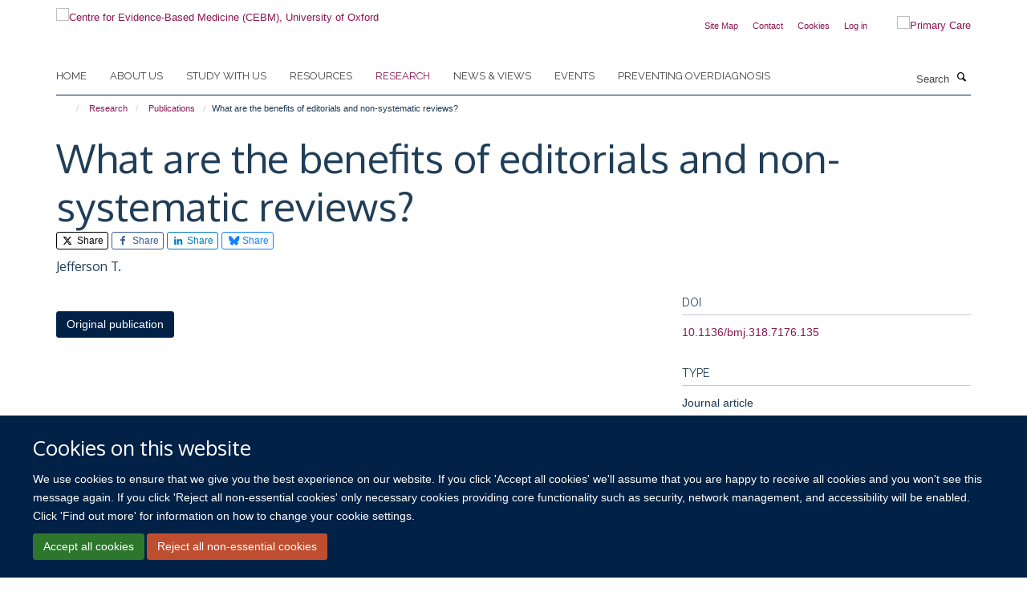

--- FILE ---
content_type: text/html;charset=utf-8
request_url: https://www.cebm.ox.ac.uk/research/publications/1262041
body_size: 17570
content:
<!doctype html>
<html xmlns="http://www.w3.org/1999/xhtml" lang="en" xml:lang="en">

    <head><base href="https://www.cebm.ox.ac.uk/research/publications/1262041/" />
        <meta charset="utf-8" />
        <meta name="viewport" content="width=device-width, initial-scale=1.0" />
        <meta name="apple-mobile-web-app-capable" content="yes" />
        <meta name="apple-mobile-web-app-title" content="Haiku" />
        
        <meta http-equiv="Content-Type" content="text/html; charset=utf-8" /><meta name="citation_title" content="What are the benefits of editorials and non-systematic reviews?" /><meta name="citation_author" content="Jefferson T." /><meta name="citation_publication_date" content="1999/01/09" /><meta name="citation_journal_title" content="BMJ" /><meta name="citation_volume" content="318" /><meta name="citation_firstpage" content="135" /><meta content="2022-06-06T03:17:01+00:00" name="DC.date.modified" /><meta content="text/plain" name="DC.format" /><meta content="Publication" name="DC.type" /><meta content="2022-06-06T03:17:01+00:00" name="DC.date.created" /><meta name="og:title" content="What are the benefits of editorials and non-systematic reviews?" /><meta name="og:url" content="https://www.cebm.ox.ac.uk/research/publications/1262041" /><meta name="twitter:card" content="summary" /><meta name="twitter:site" content="@cebmoxford" /><meta name="twitter:title" content="What are the benefits of editorials and non-systematic reviews?" /><meta name="generator" content="Plone - http://plone.org" /><meta itemprop="url" content="https://www.cebm.ox.ac.uk/research/publications/1262041" /><title>What are the benefits of editorials and non-systematic reviews? — Centre for Evidence-Based Medicine (CEBM), University of Oxford</title>
        
        
        
        
        
    <link rel="stylesheet" type="text/css" media="screen" href="https://www.cebm.ox.ac.uk/portal_css/Turnkey%20Theme/resourcecollective.cookielawcookielaw-cachekey-ab646b0ca197a548bd9cc15f46e090a8.css" /><link rel="stylesheet" type="text/css" href="https://www.cebm.ox.ac.uk/portal_css/Turnkey%20Theme/themebootstrapcssselect2-cachekey-801329a0e586605a5889845696957860.css" /><link rel="stylesheet" type="text/css" href="https://www.cebm.ox.ac.uk/portal_css/Turnkey%20Theme/themebootstrapcssmagnific.popup-cachekey-27e2fd671b27deab9fcac0f40e42400c.css" /><link rel="stylesheet" type="text/css" media="screen" href="https://www.cebm.ox.ac.uk/portal_css/Turnkey%20Theme/resourcecollective.covercsscover-cachekey-678d7b38953f4e9683c548fa316b94d3.css" /><link rel="stylesheet" type="text/css" media="screen" href="https://www.cebm.ox.ac.uk/portal_css/Turnkey%20Theme/resourcehaiku.coveroverlays-cachekey-e940e3c5597c769f2b1cd5c9ae845b08.css" /><link rel="stylesheet" type="text/css" href="https://www.cebm.ox.ac.uk/portal_css/Turnkey%20Theme/resourcehaiku.coverhaiku.chooser-cachekey-e3af221086f0fb5ea6a557e8f8a8013f.css" /><link rel="stylesheet" type="text/css" href="https://www.cebm.ox.ac.uk/portal_css/Turnkey%20Theme/resourcehaiku.widgets.imagehaiku.image.widget-cachekey-330dfa38aa5ebdd3a53604f35653f138.css" /><link rel="stylesheet" type="text/css" media="screen" href="https://www.cebm.ox.ac.uk/++resource++haiku.core.vendor/prism.min.css" /><link rel="canonical" href="https://www.cebm.ox.ac.uk/research/publications/1262041" /><link rel="search" href="https://www.cebm.ox.ac.uk/@@search" title="Search this site" /><link rel="shortcut icon" type="image/x-icon" href="https://www.cebm.ox.ac.uk/favicon.ico?v=924c83ce-fca3-11f0-be5a-c7bc867cde1e" /><link rel="apple-touch-icon" href="https://www.cebm.ox.ac.uk/apple-touch-icon.png?v=924c83cf-fca3-11f0-be5a-c7bc867cde1e" /><script type="text/javascript" src="https://www.cebm.ox.ac.uk/portal_javascripts/Turnkey%20Theme/resourcecollective.cookielawcookielaw_disabler-cachekey-b572073258fff1c1c99d85d5b9f75d23.js"></script><script type="text/javascript" src="https://www.cebm.ox.ac.uk/portal_javascripts/Turnkey%20Theme/themebootstrapjsvendorrespond-cachekey-196460eea8d3aaaeeedc3f35469f3509.js"></script><script type="text/javascript" src="https://www.cebm.ox.ac.uk/portal_javascripts/Turnkey%20Theme/resourceplone.app.jquery-cachekey-fd2c8ac5947828af11ef08ac409dd151.js"></script><script type="text/javascript" src="https://www.cebm.ox.ac.uk/portal_javascripts/Turnkey%20Theme/++theme++bootstrap/js/vendor/bootstrap.js"></script><script type="text/javascript" src="https://www.cebm.ox.ac.uk/portal_javascripts/Turnkey%20Theme/themebootstrapjspluginsvendorjquery.trunk8-cachekey-da9244ef758e921b9453a067ca0616af.js"></script><script type="text/javascript" src="https://www.cebm.ox.ac.uk/portal_javascripts/Turnkey%20Theme/plone_javascript_variables-cachekey-d857ce4dd6b6ef28972b0699d89cbbed.js"></script><script type="text/javascript" src="https://www.cebm.ox.ac.uk/portal_javascripts/Turnkey%20Theme/resourceplone.app.jquerytools-cachekey-e14a59941164b5c7975a2c1b2e2ceaaf.js"></script><script type="text/javascript" src="https://www.cebm.ox.ac.uk/portal_javascripts/Turnkey%20Theme/mark_special_links-cachekey-b951381c394042bfe1573498476c9e09.js"></script><script type="text/javascript" src="https://www.cebm.ox.ac.uk/portal_javascripts/Turnkey%20Theme/resourceplone.app.discussion.javascriptscomments-cachekey-e3759a3b289c1e3693d6c6de2f25342b.js"></script><script type="text/javascript" src="https://www.cebm.ox.ac.uk/portal_javascripts/Turnkey%20Theme/themebootstrapjspluginsvendorselect2-cachekey-44d598b6b4c3928c3b6ff96c0ec5daf4.js"></script><script type="text/javascript" src="https://www.cebm.ox.ac.uk/portal_javascripts/Turnkey%20Theme/++theme++bootstrap/js/plugins/vendor/jquery.html5-placeholder-shim.js"></script><script type="text/javascript" src="https://www.cebm.ox.ac.uk/portal_javascripts/Turnkey%20Theme/++theme++bootstrap/js/vendor/hammer.js"></script><script type="text/javascript" src="https://www.cebm.ox.ac.uk/portal_javascripts/Turnkey%20Theme/themebootstrapjspluginshaikujquery.navigation-portlets-cachekey-1f7ceda260fa85a7bbd338745928c324.js"></script><script type="text/javascript" src="https://www.cebm.ox.ac.uk/portal_javascripts/Turnkey%20Theme/themebootstrapjspluginsvendormasonry-cachekey-47f8b7b6680c0dd1210f479c33c93690.js"></script><script type="text/javascript" src="https://www.cebm.ox.ac.uk/portal_javascripts/Turnkey%20Theme/themebootstrapjspluginsvendorimagesloaded-cachekey-ddea62d587a3694b5e85644017485e0b.js"></script><script type="text/javascript" src="https://www.cebm.ox.ac.uk/portal_javascripts/Turnkey%20Theme/++theme++bootstrap/js/plugins/vendor/jquery.lazysizes.js"></script><script type="text/javascript" src="https://www.cebm.ox.ac.uk/portal_javascripts/Turnkey%20Theme/++theme++bootstrap/js/plugins/vendor/jquery.magnific.popup.js"></script><script type="text/javascript" src="https://www.cebm.ox.ac.uk/portal_javascripts/Turnkey%20Theme/themebootstrapjspluginsvendorjquery.toc-cachekey-5647046d31ee05116ba3d0b91c49e455.js"></script><script type="text/javascript" src="https://www.cebm.ox.ac.uk/portal_javascripts/Turnkey%20Theme/++theme++bootstrap/js/turnkey-various.js"></script><script type="text/javascript" src="https://www.cebm.ox.ac.uk/portal_javascripts/Turnkey%20Theme/resourcecollective.coverjsmain-cachekey-51e630ccc9f20e477bb67e75110390f7.js"></script><script type="text/javascript" src="https://www.cebm.ox.ac.uk/portal_javascripts/Turnkey%20Theme/resourcehaiku.mmenu.jsjquery.mmenu.all.min-cachekey-70472ad470af6f6d602f22d031382c11.js"></script><script type="text/javascript" src="https://www.cebm.ox.ac.uk/portal_javascripts/Turnkey%20Theme/resourcecollective.cookielawcookielaw_banner-cachekey-4ab9aa96bbefb0c5459184f4723af353.js"></script><script type="text/javascript">
        jQuery(function($){
            if (typeof($.datepicker) != "undefined"){
              $.datepicker.setDefaults(
                jQuery.extend($.datepicker.regional[''],
                {dateFormat: 'mm/dd/yy'}));
            }
        });
        </script><script>(function(w,d,s,l,i){w[l]=w[l]||[];w[l].push({'gtm.start':
new Date().getTime(),event:'gtm.js'});var f=d.getElementsByTagName(s)[0],
j=d.createElement(s),dl=l!='dataLayer'?'&l='+l:'';j.async=true;j.src=
'https://www.googletagmanager.com/gtm.js?id='+i+dl;f.parentNode.insertBefore(j,f);
})(window,document,'script','dataLayer','GTM-WSKCXPW');</script><script async="" src="https://www.googletagmanager.com/gtag/js?id=G-BK33HB0D2G"></script><script>
window.dataLayer = window.dataLayer || [];
function gtag(){dataLayer.push(arguments);}
gtag('js', new Date());
gtag('config', 'G-BK33HB0D2G');
</script><script type="text/javascript">
    $(function() {
        $('a[href^="mailto"]').click(function(){
            var email = $(this).attr('href').replace('mailto:', '');
            if (window.ga) {
                ga('send', 'event', 'Email', 'Link', email); }
            if (window.gtag) {
                gtag('event', 'Link', {
                    'event_category': 'Email',
                    'event_label': email }); }
        });
    });
</script><script type="text/javascript">
    $(function() {
        var extensions = ["avi", "css", "doc", "docx", "dmg", "eps", "exe", "jpg", "js", "mov", "mp3", "msi", "pdf", "png", "ppt", "pptx", "rar", "svg", "txt", "vsd", "vxd", "wma", "wmv", "xls", "xlsx", "zip"];
        var extensionsPattern = new RegExp('\.(('+extensions.join(')|(')+'))$$', 'g');
        $('a[href]').filter(function (){
            var href = $(this).attr('href');
            return href.match(extensionsPattern) || href.match(/\/@@download/g);
        }).click(function () {
            var link = $(this).attr('href');
            if (window.ga) {
                ga('send', 'event', 'File', 'Download', link); }
            if (window.gtag) {
                gtag('event', 'Download', {
                    'event_category': 'File',
                    'event_label': link }); }
        });
    });
</script><script type="text/javascript">
    $(function() {
        $('a.link-external, a[rel=external]').click(function(){
            var link = $(this).attr('href');
            if (window.ga) {
                ga('send', 'event', 'External', 'Link', link); }
            if (window.gtag) {
                gtag('event', 'Link', {
                    'event_category': 'External',
                    'event_label': link }); }
        });
    });
</script><script type="text/javascript" src="https://d1bxh8uas1mnw7.cloudfront.net/assets/embed.js"></script>
    <link href="https://www.cebm.ox.ac.uk/++theme++sublime-yankees/screen.css" rel="stylesheet" />
  
    <link href="https://www.cebm.ox.ac.uk/++theme++sublime-yankees/style.css" rel="stylesheet" />
  <style type="text/css" class="extra-css" id="global-extra-css">/* Full width carousel HSD-4917 */
@media screen and (min-width: 992px) {
  .haiku-slideshow.slideshow-default-full-width .carousel-inner .item .image img {
    object-fit: cover;
    object-position: center;
	height: 100%;
  }
  .haiku-slideshow.slideshow-default-full-width .carousel-inner .item {
	width: 100% !important;
	/* MN: see below
	height: 500px; */ /* Setting height to 400px */
  }
  .haiku-slideshow.slideshow-default-full-width .carousel-inner .item .image {
	width: 100% !important;
	/* MN: see below
	height: 500px; */ /* Setting height to 400px */
  }
  .haiku-slideshow.slideshow-default-full-width .carousel-inner .item .image img {
	object-fit: cover;
	object-position: center;
	height: 100%;
  }
}

#site__secondary-logo .logo-secondary {
    max-height: 90px;
    max-width: 90%;
}
/* End HSD-4917 */</style></head>

    <body class="template-view portaltype-publication site-Plone section-research subsection-publications subsection-publications-1262041 userrole-anonymous no-toolbar mount-046" dir="ltr">
        <!-- Google Tag Manager (noscript) -->
<noscript><iframe src="https://www.googletagmanager.com/ns.html?id=GTM-WSKCXPW" height="0" width="0" style="display:none;visibility:hidden"></iframe></noscript>
<!-- End Google Tag Manager (noscript) -->
    <div id="cookienotification">

    <div class="container">
    
        <div class="row">
        
            <div class="col-md-12">
                <h2>
                    Cookies on this website
                </h2>
                
            </div>
        
            <div class="col-md-12">
                <p>
                    We use cookies to ensure that we give you the best experience on our website. If you click 'Accept all cookies' we'll assume that you are happy to receive all cookies and you won't see this message again. If you click 'Reject all non-essential cookies' only necessary cookies providing core functionality such as security, network management, and accessibility will be enabled. Click 'Find out more' for information on how to change your cookie settings.
                </p>
                
            </div>
    
            <div class="col-md-12">
                <a class="btn btn-success cookie-continue" href="https://www.cebm.ox.ac.uk/@@enable-cookies?&amp;came_from=https://www.cebm.ox.ac.uk/research/publications/1262041">Accept all cookies</a>
                <a class="btn btn-danger cookie-disable" href="https://www.cebm.ox.ac.uk/@@disable-cookies?came_from=https://www.cebm.ox.ac.uk/research/publications/1262041">Reject all non-essential cookies</a>
                
            </div> 
            
        </div>
    
    </div>
     
</div><div id="site-wrapper" class="container-fluid">

            <div class="modal fade" id="modal" tabindex="-1" role="dialog" aria-hidden="true"></div>

            

            

            <div id="site-header" class="container">

                <div id="site-status"></div>

                

                <header class="row">
                    <div class="col-xs-10 col-sm-6">
                        <a id="primary-logo" title="Centre for Evidence-Based Medicine (CEBM), University of Oxford" href="https://www.cebm.ox.ac.uk"><img src="https://www.cebm.ox.ac.uk/images/site-logos/cebm_web.png" alt="Centre for Evidence-Based Medicine (CEBM), University of Oxford" /></a>
                    </div>
                    <div class="col-sm-6 hidden-xs">
                        <div class="heading-spaced">
                            <div id="site__secondary-logo">
                                
        <a href="https://www.phc.ox.ac.uk" title="Primary Care" target="_blank" rel="noopener"><img src="https://www.cebm.ox.ac.uk/images/site-logos/nuffield_primary_care_oxfordrgb.png" alt="Primary Care" class="img-responsive logo-secondary" /></a>
    
                            </div>
                            <div id="site-actions">

        <ul class="list-unstyled list-inline text-right">
    
            
    
            
                
                    <li id="siteaction-sitemap">
                        <a href="https://www.cebm.ox.ac.uk/sitemap" title="" accesskey="3">Site Map</a>
                    </li>
                
            
            
                
                    <li id="siteaction-contact">
                        <a href="https://www.cebm.ox.ac.uk/contact-info" title="" accesskey="9">Contact</a>
                    </li>
                
            
            
                
                    <li id="siteaction-cookie-policy">
                        <a href="https://www.cebm.ox.ac.uk/cookies" title="" accesskey="">Cookies</a>
                    </li>
                
            
            
                
                    <li id="siteaction-login">
                        <a href="https://www.cebm.ox.ac.uk/Shibboleth.sso/Login?target=https://www.cebm.ox.ac.uk/shibboleth_loggedin?came_from=https://www.cebm.ox.ac.uk/research/publications/1262041" title="" accesskey="">Log in</a>
                    </li>
                
            
    
        </ul>
    </div>
                        </div>
                    </div>
                    <div class="col-xs-2 visible-xs">
                        <a href="#mmenu" role="button" class="btn btn-default" aria-label="Toggle menu">
                            <i class="glyphicon glyphicon-menu"></i>
                        </a>
                    </div>
                </header>

                <nav role="navigation">
                    <div class="row">
                        <div class="col-sm-10">
                            <div id="site-bar" class="collapse navbar-collapse">

	    <ul class="nav navbar-nav">

            

	            <li class="dropdown" id="portaltab-index_html">
	                <a href="https://www.cebm.ox.ac.uk" title="" data-toggle="">Home</a>
                    
	            </li>

            
            

	            <li class="dropdown" id="portaltab-about-us">
	                <a href="https://www.cebm.ox.ac.uk/about-us" title="" data-toggle="" data-hover="dropdown">About us</a>
                    <ul class="dropdown-menu" role="menu">
                        
                            <li>
                                <a href="https://www.cebm.ox.ac.uk/about-us/about-cebm" title="">About us</a>
                            </li>
                        
                        
                            <li>
                                <a href="https://www.cebm.ox.ac.uk/about-us/team" title="">Who we are</a>
                            </li>
                        
                        
                            <li>
                                <a href="https://www.cebm.ox.ac.uk/about-us/our-history" title="">Our history</a>
                            </li>
                        
                        
                            <li>
                                <a href="https://www.cebm.ox.ac.uk/about-us/benefactors-and-patrons" title="">Benefactors and patrons</a>
                            </li>
                        
                        
                            <li>
                                <a href="https://www.cebm.ox.ac.uk/about-us/david-sackett-fellowship-2022" title="">David Sackett Fellowship 2022</a>
                            </li>
                        
                        
                            <li>
                                <a href="https://www.cebm.ox.ac.uk/about-us/doug-altman-scholars-2019" title="">Doug Altman Scholarship</a>
                            </li>
                        
                        
                            <li>
                                <a href="https://www.cebm.ox.ac.uk/about-us/tebm-30th-anniversary-award" title="">TEBM 30th Anniversary Award</a>
                            </li>
                        
                        
                            <li>
                                <a href="https://www.cebm.ox.ac.uk/about-us/contact-us" title="">Contact us</a>
                            </li>
                        
                    </ul>
	            </li>

            
            

	            <li class="dropdown" id="portaltab-study-with-us">
	                <a href="https://www.cebm.ox.ac.uk/study-with-us" title="" data-toggle="" data-hover="dropdown">Study with us</a>
                    <ul class="dropdown-menu" role="menu">
                        
                            <li>
                                <a href="https://www.cebm.ox.ac.uk/study-with-us/tutor-expertise-research-and-supervision" title="">Tutor expertise: research and supervision</a>
                            </li>
                        
                        
                            <li>
                                <a href="https://www.cebm.ox.ac.uk/study-with-us/ebhc-study-routes-overview" title="">EBHC Study Routes Overview</a>
                            </li>
                        
                        
                            <li>
                                <a href="https://www.cebm.ox.ac.uk/study-with-us/the-msc-to-dphil-journey" title="">The Masters to DPhil journey</a>
                            </li>
                        
                        
                            <li>
                                <a href="https://www.cebm.ox.ac.uk/study-with-us/oxford-medical-school-1" title="">Oxford Medical School</a>
                            </li>
                        
                    </ul>
	            </li>

            
            

	            <li class="dropdown" id="portaltab-resources">
	                <a href="https://www.cebm.ox.ac.uk/resources" title="" data-toggle="" data-hover="dropdown">Resources</a>
                    <ul class="dropdown-menu" role="menu">
                        
                            <li>
                                <a href="https://www.cebm.ox.ac.uk/resources/resource" title="">Resources</a>
                            </li>
                        
                        
                            <li>
                                <a href="https://www.cebm.ox.ac.uk/resources/ebm-tools" title="">EBM tools</a>
                            </li>
                        
                        
                            <li>
                                <a href="https://www.cebm.net/oxford-covid-19-evidence-service/" title="">COVID-19 Evidence Service</a>
                            </li>
                        
                        
                            <li>
                                <a href="https://www.cebm.ox.ac.uk/resources/levels-of-evidence" title="">Levels of evidence</a>
                            </li>
                        
                        
                            <li>
                                <a href="https://www.cebm.ox.ac.uk/resources/data-extraction-tips-meta-analysis" title="">Data extraction tips for meta-analysis</a>
                            </li>
                        
                        
                            <li>
                                <a href="https://www.cebm.ox.ac.uk/resources/reports" title="">Reports</a>
                            </li>
                        
                        
                            <li>
                                <a href="https://www.cebm.ox.ac.uk/resources/top-tips" title="">Top tips</a>
                            </li>
                        
                    </ul>
	            </li>

            
            

	            <li class="dropdown active" id="portaltab-research">
	                <a href="https://www.cebm.ox.ac.uk/research" title="" data-toggle="" data-hover="dropdown">Research</a>
                    <ul class="dropdown-menu" role="menu">
                        
                            <li>
                                <a href="https://www.cebm.ox.ac.uk/research/copy_of_about-our-research2" title="">About our research</a>
                            </li>
                        
                        
                            <li>
                                <a href="https://www.cebm.ox.ac.uk/research/projects" title="">Projects</a>
                            </li>
                        
                        
                            <li>
                                <a href="https://www.cebm.ox.ac.uk/research/publications" title="">Publications</a>
                            </li>
                        
                        
                            <li>
                                <a href="https://www.cebm.ox.ac.uk/research/evidence-based-health-care-podcasts" title="">Evidence-Based Health Care podcasts</a>
                            </li>
                        
                        
                            <li>
                                <a href="https://www.cebm.ox.ac.uk/research/shared-research-from-our-ebhc-dphil-students" title="">Evidence Resonates: EBHC DPhil research</a>
                            </li>
                        
                    </ul>
	            </li>

            
            

	            <li class="dropdown" id="portaltab-news">
	                <a href="https://www.cebm.ox.ac.uk/news" title="" data-toggle="" data-hover="dropdown">News &amp; views</a>
                    <ul class="dropdown-menu" role="menu">
                        
                            <li>
                                <a href="https://www.cebm.ox.ac.uk/news/news-and-views" title="">News and views</a>
                            </li>
                        
                        
                            <li>
                                <a href="https://www.cebm.ox.ac.uk/news/cebm-in-the-news" title="">CEBM in the news</a>
                            </li>
                        
                        
                            <li>
                                <a href="https://www.cebm.ox.ac.uk/news/podcasts" title="">Podcasts</a>
                            </li>
                        
                    </ul>
	            </li>

            
            

	            <li class="dropdown" id="portaltab-upcoming-events">
	                <a href="https://www.cebm.ox.ac.uk/upcoming-events" title="" data-toggle="">Events</a>
                    
	            </li>

            
            

	            <li class="dropdown" id="portaltab-preventing-overdiagnosis">
	                <a href="https://www.cebm.ox.ac.uk/preventing-overdiagnosis" title="" data-toggle="">Preventing Overdiagnosis</a>
                    
	            </li>

            

            

	    </ul>

    </div>
                        </div>
                        <div class="col-sm-2">
                            <form action="https://www.cebm.ox.ac.uk/@@search" id="site-search" class="form-inline" role="form">
                                <div class="input-group">
                                    <label class="sr-only" for="SearchableText">Search</label>
                                    <input type="text" class="form-control" name="SearchableText" id="SearchableText" placeholder="Search" />
                                    <span class="input-group-btn">
                                        <button class="btn" type="submit" aria-label="Search"><i class="glyphicon-search"></i></button>
                                    </span>
                                </div>
                            </form>
                        </div>
                    </div>
                </nav>

                <div class="container">
                    <div class="row">
                        <div class="col-md-12">
                            <ol class="breadcrumb" id="site-breadcrumbs"><li><a title="Home" href="https://www.cebm.ox.ac.uk"><span class="glyphicon glyphicon-home"></span></a></li><li><a href="https://www.cebm.ox.ac.uk/research">Research</a></li><li><a href="https://www.cebm.ox.ac.uk/research/publications">Publications</a></li><li class="active">What are the benefits of editorials and non-systematic reviews?</li></ol>
                        </div>
                    </div>
                </div>

            </div>

            <div id="content" class="container ">

                            

                            

            

        <div itemscope="" itemtype="http://schema.org/Thing">

            <meta itemprop="url" content="https://www.cebm.ox.ac.uk/research/publications/1262041" />

            
                <div id="above-page-header">
    

</div>
            

            
                
                
                    
                        <div class="page-header">
                            <div class="row">
                                    
                                <div class="col-xs-12 col-sm-12">
                                    
                                    
                                        <h1>
                                            <span itemprop="name">What are the benefits of editorials and non-systematic reviews?</span>
                                            <small>
                                                
                                            </small>
                                        </h1>
                                    
                                    
                                    
                    <div id="below-page-title">

    <div class="social-sharing">

        
            <a href="http://twitter.com/intent/tweet?text=What%20are%20the%20benefits%20of%20editorials%20and%20non-systematic%20reviews%3F&amp;url=https%3A//www.cebm.ox.ac.uk/research/publications/1262041" title="X" class="btn btn-xs btn-twitter" target="_blank" rel="noopener">
                    <i class="glyphicon-twitter"></i>
                        Share
            </a>
        
        
            <a href="http://www.facebook.com/sharer/sharer.php?u=https%3A//www.cebm.ox.ac.uk/research/publications/1262041&amp;title=What%20are%20the%20benefits%20of%20editorials%20and%20non-systematic%20reviews%3F" title="Facebook" class="btn btn-xs btn-facebook" target="_blank" rel="noopener">
                    <i class="glyphicon-facebook"></i>
                        Share
            </a>
        
        
            <a href="http://www.linkedin.com/shareArticle?mini=true&amp;url=https%3A//www.cebm.ox.ac.uk/research/publications/1262041&amp;title=What%20are%20the%20benefits%20of%20editorials%20and%20non-systematic%20reviews%3F&amp;summary=&amp;source=" title="Linkedin" class="btn btn-xs btn-linkedin" target="_blank" rel="noopener">
                    <i class="glyphicon-linkedin"></i>
                        Share
            </a>
        
        
            <a href="https://bsky.app/intent/compose?text=What%20are%20the%20benefits%20of%20editorials%20and%20non-systematic%20reviews%3F%0Ahttps%3A//www.cebm.ox.ac.uk/research/publications/1262041" title="Bluesky" class="btn btn-xs btn-bluesky" target="_blank" rel="noopener">
                    <i class="glyphicon-bluesky"></i>
                        Share
            </a>
        

    </div>


</div>
                    <h5 style="margin:10px 0">Jefferson T.</h5>
                
                                    
                                </div>
                                    
                                
                                            
                            </div>
                        </div>
                    
                    
                    
                    
                 
            

            
                <div id="below-page-header"></div>
            

            
                <div id="above-page-content"></div>
            

            
                <div class="row">
        
                    <div id="site-content" class="col-sm-8">

                        

                            
                                
                            

                            
                                
                            

                            
                                
                                    
                                
                            
            
                            <div class="row">
                                <div id="site-content-body" class="col-sm-12">
            
                                    
                
                    
                        <div class="row">
                            <div class="col-sm-12">
                                <div class="altmetric-embed" data-badge-details="right" data-badge-type="donut" data-doi="10.1136/bmj.318.7176.135" data-hide-no-mentions="true" data-link-target="_blank"></div>
                            </div>
                            <script type="text/javascript">
                                _altmetric_embed_init();
                            </script>
                        </div>
                    
                    
                    
                
                                    
                                </div>
            
                                
            
                            </div>
            
                            
                    <p>
                        
                        <a role="button" title="Original publication" class="btn btn-default" target="_blank" rel="noopener" href="http://doi.org/10.1136/bmj.318.7176.135">Original publication</a>
                        
                    </p>

                    
                
                        
        
                    </div>
        
                    <div class="site-sidebar col-sm-4">
        
                        <div id="aside-page-content"></div>
              
                        

                    
                        <h5 class="publication-lead">DOI</h5>
                        <p>
                            <a href="http://doi.org/10.1136/bmj.318.7176.135" target="_blank" rel="noopener">10.1136/bmj.318.7176.135</a>
                        </p>
                    

                    
                        <h5 class="publication-lead">Type</h5>
                        <p>Journal article</p>
                    

                    
                        <h5 class="publication-lead">Journal</h5>
                        <p>BMJ</p>
                    

                    

                    

                    

                    
                        <h5 class="publication-lead">Publication Date</h5>
                        <p>09/01/1999</p>
                    

                    
                        <h5 class="publication-lead">Volume</h5>
                        <p>318</p>
                    

                    

                    

                    

                    

                
        
                    </div>
        
                </div>
            

            
                <div id="below-page-content"></div>
            
            
        </div>

    

        
                        </div>

            <footer id="site-footer" class="container" itemscope="" itemtype="http://schema.org/WPFooter">
        <hr />
        


    <div class="social-following item-actions brand-icons">
        
            
        
        <a href="https://twitter.com/cebmoxford" title="Follow us on X">
            <i class="glyphicon-twitter" aria-label="X"></i>
        </a>
    
    
        
        
            
        
        <a href="https://twitter.com/OxEBHC" title="Follow us on X">
            <i class="glyphicon-twitter" aria-label="X"></i>
        </a>
    
    
        
        
            
        
        <a href="https://www.linkedin.com/company/centre-for-evidence-based-medicine-university-of-oxford/" title="Follow us on Linkedin">
            <i class="glyphicon-linkedin" aria-label="Linkedin"></i>
        </a>
    
    
        
        
            
        
        <a href="https://www.youtube.com/channel/UCier2CaQeEuW1JOBn67ECjg" title="Follow us on Youtube">
            <i class="glyphicon-youtube" aria-label="Youtube"></i>
        </a>
    
    
        
        
            
        
        <a href="https://bsky.app/profile/cebmoxford.bsky.social" title="Follow us on Bluesky">
            <i class="glyphicon-bluesky" aria-label="Bluesky"></i>
        </a>
    
    
        
    </div>





    <div class="row" style="margin-bottom:20px">

        <div class="col-md-4">
            
                <a id="footer-logo" target="_blank" rel="noopener" href="https://www.phc.ox.ac.uk" title="Nuffield Department of Primary Care Health Sciences">
                    <img src="https://www.cebm.ox.ac.uk/images/site-logos/nuffield_primary_care_rgb.jpg" alt="" class="img-responsive logo-footer" />
                </a>
            
        </div>

        <div class="col-md-8">
            
                <div id="site-copyright">
                    ©
                    2026
                    University of Oxford. All blog posts and resources are published under a CC BY 4.0 license.
                </div>
            
            
                <ul id="footer-nav" class="list-inline">
                    
                        <li>
                            <a href="https://www.cebm.ox.ac.uk/news/views-disclaimer" target="_blank" rel="noopener">Views disclaimer</a>
                        </li>
                    
                    
                        <li>
                            <a href="https://www.cebm.ox.ac.uk/news/blog-moderation" target="_blank" rel="noopener">Blog moderation</a>
                        </li>
                    
                    
                        <li>
                            <a href="http://www.admin.ox.ac.uk/foi" target="_blank" rel="noopener">Freedom of Information</a>
                        </li>
                    
                    
                        <li>
                            <a href="https://www.cebm.ox.ac.uk/data-privacy" target="_blank" rel="noopener">Privacy Policy</a>
                        </li>
                    
                    
                        <li>
                            <a href="http://www.ox.ac.uk/copyright" target="_blank" rel="noopener">Copyright Statement</a>
                        </li>
                    
                    
                        <li>
                            <a href="https://www.cebm.ox.ac.uk/accessibility" target="_blank" rel="noopener">Accessibility Statement</a>
                        </li>
                    
                </ul>
            
        </div>
    </div>





    <div id="site-actions-footer" class="visible-xs-block" style="margin:20px 0">

        <ul class="list-unstyled list-inline text-center">

            
                
                    <li id="siteaction-sitemap">
                        <a href="https://www.cebm.ox.ac.uk/sitemap" title="Site Map" accesskey="3">Site Map</a>
                    </li>
                
            
            
                
                    <li id="siteaction-contact">
                        <a href="https://www.cebm.ox.ac.uk/contact-info" title="Contact" accesskey="9">Contact</a>
                    </li>
                
            
            
                
                    <li id="siteaction-cookie-policy">
                        <a href="https://www.cebm.ox.ac.uk/cookies" title="Cookies" accesskey="">Cookies</a>
                    </li>
                
            
            
                
                    <li id="siteaction-login">
                        <a href="https://www.cebm.ox.ac.uk/Shibboleth.sso/Login?target=https://www.cebm.ox.ac.uk/shibboleth_loggedin?came_from=https://www.cebm.ox.ac.uk/research/publications/1262041" title="Log in" accesskey="">Log in</a>
                    </li>
                
            

        </ul>
    </div>









    



    </footer>

        </div><div id="haiku-mmenu">

            <nav id="mmenu" data-counters="true" data-searchfield="true" data-title="Menu" data-search="true">
                <ul>
                    <li>


    <a href="https://www.cebm.ox.ac.uk/front-page" class="state-published" title="The Oxford Centre for Evidence-Based Medicine (CEBM) develops, teaches, promotes and disseminates better evidence for healthcare.">
        <span>Home</span>
    </a>

</li>
<li>


    <a href="https://www.cebm.ox.ac.uk/about-us" class="state-published" title="The University of Oxford's Centre for Evidence-Based Medicine develops, teaches, promotes and disseminates better evidence for healthcare.">
        <span>About us</span>
    </a>

<ul>
<li>


    <a href="https://www.cebm.ox.ac.uk/about-us/about-cebm" class="state-published" title="About the Centre for Evidence-Based Medicine.">
        <span>About us</span>
    </a>

</li>
<li>


    <a href="https://www.cebm.ox.ac.uk/about-us/our-history" class="state-published" title="">
        <span>Our history</span>
    </a>

</li>
<li>


    <a href="https://www.cebm.ox.ac.uk/about-us/team" class="state-published" title="">
        <span>Who we are</span>
    </a>

</li>
<li>


    <a href="https://www.cebm.ox.ac.uk/about-us/benefactors-and-patrons" class="state-published" title="The CEBM thanks its major benefactors for their generosity and support">
        <span>Benefactors and patrons</span>
    </a>

</li>
<li>


    <a href="https://www.cebm.ox.ac.uk/about-us/consulting-services" class="state-published" title="Closing the gap between best evidence and best practice in healthcare">
        <span>Consulting services</span>
    </a>

</li>
<li>


    <a href="https://www.cebm.ox.ac.uk/about-us/contact-us" class="state-published" title="">
        <span>Contact us</span>
    </a>

</li>
<li>


    <a href="https://www.cebm.ox.ac.uk/about-us/celebrating-30-years-of-teaching-evidence-based-medicine" class="state-published" title="">
        <span>Celebrating 30 years of Teaching Evidence-Based Medicine</span>
    </a>

</li>
<li>


    <a href="https://www.cebm.ox.ac.uk/about-us/david-sackett-fellowship-2022" class="state-published" title="">
        <span>David Sackett Fellowship 2022</span>
    </a>

</li>
<li>


    <a href="https://www.cebm.ox.ac.uk/about-us/doug-altman-scholars-2019" class="state-published" title="">
        <span>Doug Altman Scholarship</span>
    </a>

</li>
<li>


    <a href="https://www.cebm.ox.ac.uk/about-us/tebm-30th-anniversary-award" class="state-published" title="">
        <span>TEBM 30th Anniversary Award</span>
    </a>

</li>

</ul>
</li>
<li>


    <a href="https://www.cebm.ox.ac.uk/study-with-us" class="state-published" title="Postgraduate programmes in Evidence-Based Health Care, offering full-time and part-time courses and professional training.">
        <span>Study with us</span>
    </a>

<ul>
<li>


    <a href="https://www.cebm.ox.ac.uk/study-with-us/study-with-us" class="state-published" title="Evidence-Based Health Care courses at the Centre for Evidence-Based Medicine.">
        <span>Study with us 2025</span>
    </a>

</li>
<li>


    <a href="https://www.cebm.ox.ac.uk/study-with-us/ebhc-faqs" class="state-published" title="Frequently asked questions about the Evidence-Based Health Care Programme">
        <span>EBHC FAQs</span>
    </a>

<ul>
<li>


    <a href="https://www.cebm.ox.ac.uk/study-with-us/ebhc-faqs/what-is-the-price-difference-between-credit-and-non-credit-bearing-modules" class="state-published" title="">
        <span>What is the price difference between credit and non-credit bearing modules?</span>
    </a>

</li>
<li>


    <a href="https://www.cebm.ox.ac.uk/study-with-us/ebhc-faqs/are-msc-applicants-eligible-for-research-council-funding" class="state-published" title="">
        <span>Are MSc applicants eligible for Research Council Funding?</span>
    </a>

</li>
<li>


    <a href="https://www.cebm.ox.ac.uk/study-with-us/ebhc-faqs/whats-the-difference-between-the-annual-award-fee-the-module-course-fee-and-the-dissertation-fee" class="state-published" title="">
        <span>What's the difference between the Annual Award Fee, the Module/Course Fee, and the Dissertation Fee?</span>
    </a>

</li>
<li>


    <a href="https://www.cebm.ox.ac.uk/study-with-us/ebhc-faqs/is-accommodation-included-in-the-price-of-the-courses" class="state-published" title="">
        <span>Is accommodation included in the price of the courses?</span>
    </a>

</li>
<li>


    <a href="https://www.cebm.ox.ac.uk/study-with-us/ebhc-faqs/can-a-university-loan-be-used-to-fund-the-course-fees" class="state-published" title="">
        <span>Can a University Loan be used to fund the course fees?</span>
    </a>

</li>
<li>


    <a href="https://www.cebm.ox.ac.uk/study-with-us/ebhc-faqs/is-the-price-of-completing-one-of-the-fully-online-courses-the-same-as-the-oxford-week-blended-courses" class="state-published" title="">
        <span>Is the price of completing one of the fully online courses the same as the 'Oxford week' blended courses?</span>
    </a>

</li>
<li>


    <a href="https://www.cebm.ox.ac.uk/study-with-us/ebhc-faqs/are-award-course-and-dissertation-fees-the-same-every-year" class="state-published" title="">
        <span>Are Award, Course and Dissertation  fees the same every year?</span>
    </a>

</li>
<li>


    <a href="https://www.cebm.ox.ac.uk/study-with-us/ebhc-faqs/how-can-i-find-out-if-this-programme-is-a-good-fit-for-my-specific-research-and-career-development-interests" class="state-published" title="">
        <span>How can I find out if this programme is a good fit for my specific research and career development interests?</span>
    </a>

</li>
<li>


    <a href="https://www.cebm.ox.ac.uk/study-with-us/ebhc-faqs/what-kind-of-project-do-people-do-for-their-msc-dissertation" class="state-published" title="">
        <span>What kind of project do people do for their MSc Dissertation?</span>
    </a>

</li>
<li>


    <a href="https://www.cebm.ox.ac.uk/study-with-us/ebhc-faqs/can-a-short-courses-completed-for-credit-count-towards-a-masters-award-if-enrolled-at-a-later-date" class="state-published" title="">
        <span>Can a short courses completed 'For Credit', count towards a Masters award if enrolled at a later date?</span>
    </a>

</li>
<li>


    <a href="https://www.cebm.ox.ac.uk/study-with-us/ebhc-faqs/will-i-get-a-formal-oxford-university-certificate-for-completing-one-of-the-short-courses" class="state-published" title="">
        <span>Will I get  a formal Oxford University Certificate for completing one of the short courses?</span>
    </a>

</li>
<li>


    <a href="https://www.cebm.ox.ac.uk/study-with-us/ebhc-faqs/can-the-programme-be-completed-entirely-online-without-attending-oxford" class="state-published" title="">
        <span>Can the programme be completed entirely online without attending Oxford?</span>
    </a>

</li>
<li>


    <a href="https://www.cebm.ox.ac.uk/study-with-us/ebhc-faqs/will-i-have-an-oxford-email-address-for-the-duration-of-my-studies" class="state-published" title="">
        <span>Will I have an Oxford Email address for the duration of my studies?</span>
    </a>

</li>
<li>


    <a href="https://www.cebm.ox.ac.uk/study-with-us/ebhc-faqs/how-are-courses-modules-assessed" class="state-published" title="">
        <span>How are Courses/Modules assessed?</span>
    </a>

</li>
<li>


    <a href="https://www.cebm.ox.ac.uk/study-with-us/ebhc-faqs/how-many-contact-hours-are-there-in-the-face-to-face-oxford-weeks" class="state-published" title="">
        <span>How many contact hours are there in the face to face 'Oxford weeks'?</span>
    </a>

</li>
<li>


    <a href="https://www.cebm.ox.ac.uk/study-with-us/ebhc-faqs/what-kind-of-time-commitment-is-required-in-order-to-undertake-the-dissertation-element-of-the-msc-programme" class="state-published" title="">
        <span>What kind of time commitment is required  in order to undertake the dissertation element of the MSc programme?</span>
    </a>

</li>
<li>


    <a href="https://www.cebm.ox.ac.uk/study-with-us/ebhc-faqs/what-are-the-maximum-and-minimum-number-of-years-the-msc-pgcert-and-pgdip-programmes-can-be-completed-in" class="state-published" title="">
        <span>What are the maximum and minimum number of years the MSc, PgCert, and PgDip programmes can be completed in?</span>
    </a>

</li>
<li>


    <a href="https://www.cebm.ox.ac.uk/study-with-us/ebhc-faqs/what-is-the-difference-between-completing-a-professional-short-course-for-credit-or-not-for-credit" class="state-published" title="">
        <span>What is the difference between completing a professional short course 'for credit' or 'not for credit'?</span>
    </a>

</li>
<li>


    <a href="https://www.cebm.ox.ac.uk/study-with-us/ebhc-faqs/where-can-i-find-the-dates-when-all-the-modules-short-courses-are-running" class="state-published" title="">
        <span>Where can I find the dates when all the modules/ short courses are running?</span>
    </a>

</li>
<li>


    <a href="https://www.cebm.ox.ac.uk/study-with-us/ebhc-faqs/can-the-msc-be-completed-in-one-year" class="state-published" title="">
        <span>Can the MSc be completed in one year?</span>
    </a>

</li>
<li>


    <a href="https://www.cebm.ox.ac.uk/study-with-us/ebhc-faqs/does-the-mode-of-delivery-still-allow-you-to-be-able-to-work-full-time" class="state-published" title="">
        <span>Does the mode of delivery still allow you to be able to work full time?</span>
    </a>

</li>
<li>


    <a href="https://www.cebm.ox.ac.uk/study-with-us/ebhc-faqs/is-there-a-minimum-or-maximum-number-of-modules-required-per-year-as-part-of-the-msc" class="state-published" title="">
        <span>Is there a minimum or maximum number of modules required per year as part of the MSc?</span>
    </a>

</li>
<li>


    <a href="https://www.cebm.ox.ac.uk/study-with-us/ebhc-faqs/do-modules-short-courses-run-more-than-once-a-year" class="state-published" title="">
        <span>Do modules/Short Courses run more than once a year?</span>
    </a>

</li>
<li>


    <a href="https://www.cebm.ox.ac.uk/study-with-us/ebhc-faqs/what-date-do-short-course-applications-close" class="state-published" title="">
        <span>What date do short-course applications close?</span>
    </a>

</li>
<li>


    <a href="https://www.cebm.ox.ac.uk/study-with-us/ebhc-faqs/what-is-the-process-for-applying-for-a-short-course-or-award" class="state-published" title="">
        <span>What is the process for applying for a short course or award?</span>
    </a>

</li>
<li>


    <a href="https://www.cebm.ox.ac.uk/study-with-us/ebhc-faqs/what-is-the-difference-between-blended-fully-online-and-by-attendance-delivery-modes" class="state-published" title="">
        <span>What is the difference between 'Blended', 'Fully Online' and 'By Attendance' delivery modes?</span>
    </a>

</li>
<li>


    <a href="https://www.cebm.ox.ac.uk/study-with-us/ebhc-faqs/do-you-operate-a-waiting-list-for-the-short-courses" class="state-published" title="">
        <span>Do you operate a 'waiting list' for the Short Courses?</span>
    </a>

</li>
<li>


    <a href="https://www.cebm.ox.ac.uk/study-with-us/ebhc-faqs/is-a-certain-level-of-english-proficiency-required-to-apply-for-the-programme-and-how-does-this-have-to-be-demonstrated" class="state-published" title="">
        <span>Is a certain level of English proficiency required to apply for the programme and how does this have to be demonstrated?</span>
    </a>

</li>
<li>


    <a href="https://www.cebm.ox.ac.uk/study-with-us/ebhc-faqs/will-an-application-for-an-msc-award-still-be-considered-if-it-does-not-meet-the-minimum-requirement-of-a-first-class-or-strong-upper-second-class-honours-degree" class="state-published" title="">
        <span>Will an application for an MSc award still be considered if it does not meet the minimum requirement  of a First Class or strong Upper Second Class Honours Degree?</span>
    </a>

</li>
<li>


    <a href="https://www.cebm.ox.ac.uk/study-with-us/ebhc-faqs/is-a-healthcare-background-a-requirement-for-completing-the-awards-or-short-courses" class="state-published" title="">
        <span>Is a Healthcare background a requirement for completing the Awards or  Short Courses?</span>
    </a>

</li>
<li>


    <a href="https://www.cebm.ox.ac.uk/study-with-us/ebhc-faqs/how-do-i-evidence-the-commitment-of-my-employer-to-allow-time-for-study-in-my-application" class="state-published" title="">
        <span>How do I evidence the commitment of my employer to allow time for study, in my application?</span>
    </a>

</li>
<li>


    <a href="https://www.cebm.ox.ac.uk/study-with-us/ebhc-faqs/are-all-the-awards-and-short-courses-open-to-international-students-and-is-the-price-of-the-courses-and-modules-the-same" class="state-published" title="">
        <span>Are all the Awards and short courses open to international students and is the price of the courses and modules the same?</span>
    </a>

</li>
<li>


    <a href="https://www.cebm.ox.ac.uk/study-with-us/ebhc-faqs/where-can-i-find-information-about-whether-my-international-qualification-and-grades-are-equivalent-to-what-is-required-for-my-application-to-be-considered" class="state-published" title="">
        <span>Where can I find information about whether my international qualification and grades are  equivalent to what is required for my application to be considered?</span>
    </a>

</li>
<li>


    <a href="https://www.cebm.ox.ac.uk/study-with-us/ebhc-faqs/can-the-focus-of-a-dphil-thesis-be-based-on-a-project-outside-of-the-uk" class="state-published" title="">
        <span>Can the focus of a DPhil thesis be based on a project outside of the UK?</span>
    </a>

</li>
<li>


    <a href="https://www.cebm.ox.ac.uk/study-with-us/ebhc-faqs/how-long-does-it-take-to-complete-the-dphil" class="state-published" title="">
        <span>How long does it take to complete the DPhil?</span>
    </a>

</li>
<li>


    <a href="https://www.cebm.ox.ac.uk/study-with-us/ebhc-faqs/is-the-part-time-dphil-delivered-through-distance-learning-or-is-attendance-at-the-university-required" class="state-published" title="">
        <span>Is the part-time DPhil delivered through distance learning, or is attendance at the University required?</span>
    </a>

</li>
<li>


    <a href="https://www.cebm.ox.ac.uk/study-with-us/ebhc-faqs/how-are-supervisors-selected-and-allocated-for-the-dphil-and-can-the-focus-for-potential-projects-be-discussed-prior-to-an-application" class="state-published" title="">
        <span>How are Supervisors selected and allocated for the DPhil and can the focus for potential projects be discussed prior to an application?</span>
    </a>

</li>
<li>


    <a href="https://www.cebm.ox.ac.uk/study-with-us/ebhc-faqs/i-have-previously-attended-a-module-as-a-stand-alone-student-can-i-import-this-module-if-i-join-the-msc-evidence-based-health-care-programme" class="state-published" title="Students who have completed an EBHC Level 7 Short Course for credit, may request to import this as a module on their MSc and PgCert/Dip programme.">
        <span>I have previously attended a module as a stand-alone student. Can I import this module if I join the MSc Evidence Based Health Care Programme?</span>
    </a>

</li>
<li>


    <a href="https://www.cebm.ox.ac.uk/study-with-us/ebhc-faqs/for-face-to-face-modules-with-an-intensive-teaching-week-how-much-additional-study-time-is-required-after-the-week-in-oxford-and-prior-to-the-assignment-submission" class="state-published" title="Study time outside of the intensive Oxford week is self-directed with additional reading and exercises to help test and embed learning available on the Canvas Virtual Learning platform in the post-Oxford weeks. The amount of time required to engage with this material is therefore largely dependent on the individual student and their own requirements in relation to completing the module assignment">
        <span>For face-to-face modules with an intensive teaching week, how much additional study time is required after the week in Oxford and prior to the assignment submission?</span>
    </a>

</li>
<li>


    <a href="https://www.cebm.ox.ac.uk/study-with-us/ebhc-faqs/is-it-possible-to-complete-two-modules-that-are-offered-concurrently" class="state-published" title="This very much depends on the specific modules and the modes of module delivery.  However, it is extremely unlikely that two modules will not have one  or more mandatory teaching sessions that clash. We would therefore not be able to approve for students to complete these modules concurrently.">
        <span>Is it possible to complete two modules that are offered concurrently?</span>
    </a>

</li>
<li>


    <a href="https://www.cebm.ox.ac.uk/study-with-us/ebhc-faqs/how-can-i-get-in-touch-with-any-current-students-or-recent-graduates" class="state-published" title="You can contact EBHC Alumni on the official LinkedIn EBHC Alumni page: https://www.linkedin.com/groups/8988105/   You can also follow the activity of current students and academic staff by following the EBHC Twitter account. Just search for: @OxEBHC">
        <span>How can I get in touch with any current students or recent graduates?</span>
    </a>

</li>
<li>


    <a href="https://www.cebm.ox.ac.uk/study-with-us/ebhc-faqs/where-can-i-find-details-of-the-specific-topic-areas-covered-by-the-module" class="state-published" title="The course web page is the first place to find details of what topics a programme module covers.  If you have more specific questions about module content that are not covered there, then please email your question directly to cpdhealth@conted.ox.ac.uk indicating the module you are interested in.">
        <span>Where can I find details of the specific topic areas covered by the module?</span>
    </a>

</li>
<li>


    <a href="https://www.cebm.ox.ac.uk/study-with-us/ebhc-faqs/is-it-possible-to-register-interest-in-a-course-with-a-view-to-joining-it-in-the-future" class="state-published" title="For courses that are either closed, or full, we operate a waiting list.  You can request to be added to this list by going to the course web page and clicking on the ‘Waiting List’ button, in the grey ‘Course Details’ column and under the ‘Application Status’ heading.  For note: If there is no ‘Waiting List’ button, the course is either still open for applications or there are no plans to run the course again in the immediate future.">
        <span>Is it possible to register interest in a course with a view to joining it in the future?</span>
    </a>

</li>
<li>


    <a href="https://www.cebm.ox.ac.uk/study-with-us/ebhc-faqs/what-is-the-average-class-size-for-your-modules-short-courses" class="state-published" title="Class sizes vary dependent on a number of factors, including the mode of course delivery, and the way in which the course is delivered.  Our classes are typically between 8 and 24 students dependent on the module concerned.">
        <span>What is the average class size for your modules/short courses?</span>
    </a>

</li>
<li>


    <a href="https://www.cebm.ox.ac.uk/study-with-us/ebhc-faqs/are-graduation-ceremonies-held-at-oxford-do-all-programmes-on-ebhc-get-a-graduation-ceremony" class="state-published" title="All students graduating from a matriculated MSc Award will be invited to attend a graduation ceremony which is hosted by the college they were accepted by when they started their award.  Students who have successfully completed a non-matriculated PgCert and PgDip award will be invited to attend an award ceremony which is hosted by the Department for Continuing Education. All ceremonies are held annually, and in Oxford.">
        <span>Are graduation ceremonies held at Oxford? Do all programmes on EBHC get a graduation ceremony?</span>
    </a>

</li>
<li>


    <a href="https://www.cebm.ox.ac.uk/study-with-us/ebhc-faqs/what-is-the-accommodation-cost-for-modules-with-oxford-weeks-likely-to-be" class="state-published" title="Students studying with us are required to book and pay for their own accommodation, for any face to face courses they are attending.  Accommodation costs are not managed by the University and vary significantly depending on the kind of accommodation required, and the location within the city centre.">
        <span>What is the accommodation cost for modules with Oxford weeks likely to be?</span>
    </a>

</li>
<li>


    <a href="https://www.cebm.ox.ac.uk/study-with-us/ebhc-faqs/is-there-a-difference-in-cost-between-taking-the-module-for-credit-or-not-for-credit" class="state-published" title="All our short course/module prices are the same, irrespective whether they are completed for credit or not for credit.  However, if you are a programme student completing modules as part of one of our post-graduate awards, there is a reduced rate for the modules you take.  All rates are published on the course web pages and are updated annually.">
        <span>Is there a difference in cost between taking the module for credit or not for credit?</span>
    </a>

</li>

</ul>
</li>
<li>


    <a href="https://www.cebm.ox.ac.uk/study-with-us/example-student-career-paths" class="state-published" title="Match our courses and modules to your own career aspirations with our list of example student pathways.">
        <span>Example student career paths</span>
    </a>

<ul>
<li>


    <a href="https://www.cebm.ox.ac.uk/study-with-us/example-student-career-paths/secondary-care-clinician" class="state-published" title="">
        <span>Secondary Care Clinician</span>
    </a>

</li>
<li>


    <a href="https://www.cebm.ox.ac.uk/study-with-us/example-student-career-paths/primary-care-clinician" class="state-published" title="">
        <span>Primary Care Clinician</span>
    </a>

</li>
<li>


    <a href="https://www.cebm.ox.ac.uk/study-with-us/example-student-career-paths/dentist" class="state-published" title="">
        <span>Dentist</span>
    </a>

</li>
<li>


    <a href="https://www.cebm.ox.ac.uk/study-with-us/example-student-career-paths/veterinary-medic" class="state-published" title="">
        <span>Veterinary Clinician</span>
    </a>

</li>
<li>


    <a href="https://www.cebm.ox.ac.uk/study-with-us/example-student-career-paths/healthcare-researcher" class="state-published" title="">
        <span>Healthcare Researcher</span>
    </a>

</li>
<li>


    <a href="https://www.cebm.ox.ac.uk/study-with-us/example-student-career-paths/educational-role" class="state-published" title="">
        <span>Educational role</span>
    </a>

</li>
<li>


    <a href="https://www.cebm.ox.ac.uk/study-with-us/example-student-career-paths/publishing-communications" class="state-published" title="">
        <span>Publishing &amp; Communications</span>
    </a>

</li>
<li>


    <a href="https://www.cebm.ox.ac.uk/study-with-us/example-student-career-paths/policy" class="state-published" title="">
        <span>Policy</span>
    </a>

</li>
<li>


    <a href="https://www.cebm.ox.ac.uk/study-with-us/example-student-career-paths/systematic-reviewers" class="state-published" title="">
        <span>Systematic Reviewer</span>
    </a>

</li>

</ul>
</li>
<li>


    <a href="https://www.cebm.ox.ac.uk/study-with-us/oxford-medical-school-1" class="state-published" title="">
        <span>Oxford Medical School</span>
    </a>

</li>
<li>


    <a href="https://www.cebm.ox.ac.uk/study-with-us/ebhc-dphil-clusters" class="state-published" title="">
        <span>EBHC DPhil Clusters</span>
    </a>

</li>
<li>


    <a href="https://www.cebm.ox.ac.uk/study-with-us/ebhc-study-routes-overview" class="state-published" title="">
        <span>EBHC Study Routes Overview</span>
    </a>

</li>
<li>


    <a href="https://www.cebm.ox.ac.uk/study-with-us/what-study-routes-are-available-to-me-2" class="state-published" title="">
        <span>MSc in Evidence-Based Health Care</span>
    </a>

</li>
<li>


    <a href="https://www.cebm.ox.ac.uk/study-with-us/msc-in-ebhc-teaching-and-education" class="state-published" title="">
        <span>MSc in EBHC Teaching and Education</span>
    </a>

</li>
<li>


    <a href="https://www.cebm.ox.ac.uk/study-with-us/msc-in-ebhc-systematic-reviews" class="state-published" title="">
        <span>MSc in EBHC Systematic Reviews</span>
    </a>

</li>
<li>


    <a href="https://www.cebm.ox.ac.uk/study-with-us/msc-in-ebhc-medical-statistics" class="state-published" title="">
        <span>MSc in EBHC Medical Statistics</span>
    </a>

</li>
<li>


    <a href="https://www.cebm.ox.ac.uk/study-with-us/pgcert-in-teaching-evidence-based-health-care" class="state-published" title="">
        <span>PGCert in Teaching Evidence-Based Health Care</span>
    </a>

</li>
<li>


    <a href="https://www.cebm.ox.ac.uk/study-with-us/pgcert-in-qualitative-health-research-methods" class="state-published" title="">
        <span>PGCert in Qualitative Health Research Methods</span>
    </a>

</li>
<li>


    <a href="https://www.cebm.ox.ac.uk/study-with-us/pgcert-in-health-research" class="state-published" title="">
        <span>PGCert in Health Research</span>
    </a>

</li>
<li>


    <a href="https://www.cebm.ox.ac.uk/study-with-us/practice-of-evidence-based-health-care" class="state-published" title="">
        <span>Practice of Evidence-Based Health Care</span>
    </a>

</li>
<li>


    <a href="https://www.cebm.ox.ac.uk/study-with-us/introduction-to-study-design-and-research-methods" class="state-published" title="">
        <span>Introduction to Study Design and Research Methods</span>
    </a>

</li>
<li>


    <a href="https://www.cebm.ox.ac.uk/study-with-us/clinical-trial-management" class="state-published" title="">
        <span>Clinical Trial Management</span>
    </a>

</li>
<li>


    <a href="https://www.cebm.ox.ac.uk/study-with-us/mixed-methods-in-health-research" class="state-published" title="">
        <span>Mixed Methods in Health Research</span>
    </a>

</li>
<li>


    <a href="https://www.cebm.ox.ac.uk/study-with-us/knowledge-into-action" class="state-published" title="">
        <span>Knowledge into Action</span>
    </a>

</li>
<li>


    <a href="https://www.cebm.ox.ac.uk/study-with-us/evidence-based-diagnosis-and-screening" class="state-published" title="">
        <span>Evidence-Based Diagnosis and Screening</span>
    </a>

</li>
<li>


    <a href="https://www.cebm.ox.ac.uk/study-with-us/introduction-to-statistics-for-health-care-research" class="state-published" title="">
        <span>Introduction to Statistics for Health Care Research</span>
    </a>

</li>
<li>


    <a href="https://www.cebm.ox.ac.uk/study-with-us/systematic-reviews" class="state-published" title="">
        <span>Systematic Reviews</span>
    </a>

</li>
<li>


    <a href="https://www.cebm.ox.ac.uk/study-with-us/randomised-controlled-trials" class="state-published" title="">
        <span>Randomised Controlled Trials</span>
    </a>

</li>
<li>


    <a href="https://www.cebm.ox.ac.uk/study-with-us/qualitative-research-methods" class="state-published" title="">
        <span>Qualitative Research Methods</span>
    </a>

</li>
<li>


    <a href="https://www.cebm.ox.ac.uk/study-with-us/essential-medical-statistics" class="state-published" title="">
        <span>Essential Medical Statistics</span>
    </a>

</li>
<li>


    <a href="https://www.cebm.ox.ac.uk/study-with-us/the-history-and-philosophy-of-evidence-based-health-care" class="state-published" title="">
        <span>The History and Philosophy of Evidence-Based Health Care</span>
    </a>

</li>
<li>


    <a href="https://www.cebm.ox.ac.uk/study-with-us/teaching-evidence-based-practice" class="state-published" title="">
        <span>Teaching Evidence-Based Practice</span>
    </a>

</li>
<li>


    <a href="https://www.cebm.ox.ac.uk/study-with-us/realist-reviews-and-realist-evaluation" class="state-published" title="">
        <span>Realist Reviews and Realist Evaluation</span>
    </a>

</li>
<li>


    <a href="https://www.cebm.ox.ac.uk/study-with-us/complex-reviews" class="state-published" title="">
        <span>Complex Reviews</span>
    </a>

</li>
<li>


    <a href="https://www.cebm.ox.ac.uk/study-with-us/meta-analysis" class="state-published" title="">
        <span>Meta-analysis</span>
    </a>

</li>
<li>


    <a href="https://www.cebm.ox.ac.uk/study-with-us/statistics-for-clinical-trials" class="state-published" title="">
        <span>Statistics for Clinical Trials</span>
    </a>

</li>
<li>


    <a href="https://www.cebm.ox.ac.uk/study-with-us/big-data-epidemiology" class="state-published" title="">
        <span>Big Data Epidemiology</span>
    </a>

</li>
<li>


    <a href="https://www.cebm.ox.ac.uk/study-with-us/developing-practice-in-medical-education" class="state-published" title="">
        <span>Developing Practice in Medical Education</span>
    </a>

</li>
<li>


    <a href="https://www.cebm.ox.ac.uk/study-with-us/course-design-assessment-and-evaluation" class="state-published" title="">
        <span>Course Design, Assessment and Evaluation</span>
    </a>

</li>
<li>


    <a href="https://www.cebm.ox.ac.uk/study-with-us/developing-online-education-and-resources" class="state-published" title="">
        <span>Developing Online Education and Resources (online only)</span>
    </a>

</li>
<li>


    <a href="https://www.cebm.ox.ac.uk/study-with-us/statistical-computing-with-r-and-stata" class="state-published" title="">
        <span>Statistical Computing with R and Stata (online only)</span>
    </a>

</li>
<li>


    <a href="https://www.cebm.ox.ac.uk/study-with-us/clinical-prediction-rules" class="state-published" title="">
        <span>Clinical Prediction Rules</span>
    </a>

</li>
<li>


    <a href="https://www.cebm.ox.ac.uk/study-with-us/advanced-qualitative-research-methods" class="state-published" title="">
        <span>Advanced Qualitative Research Methods</span>
    </a>

</li>
<li>


    <a href="https://www.cebm.ox.ac.uk/study-with-us/postgraduate-diploma-in-health-research" class="state-published" title="">
        <span>Postgraduate Diploma in Health Research</span>
    </a>

</li>
<li>


    <a href="https://www.cebm.ox.ac.uk/study-with-us/health-behaviour-change" class="state-published" title="">
        <span>Health Behaviour Change</span>
    </a>

</li>
<li>


    <a href="https://www.cebm.ox.ac.uk/study-with-us/qualitative-and-mixed-methods-systematic-reviews" class="state-published" title="">
        <span>Qualitative and Mixed Methods Systematic Reviews</span>
    </a>

</li>
<li>


    <a href="https://www.cebm.ox.ac.uk/study-with-us/fundamentals-of-evidence-based-health-care-leadership" class="state-published" title="">
        <span>Fundamentals of Evidence Based Health Care Leadership</span>
    </a>

</li>
<li>


    <a href="https://www.cebm.ox.ac.uk/study-with-us/economics-of-health-care" class="state-published" title="">
        <span>Economics of Health Care</span>
    </a>

</li>
<li>


    <a href="https://www.cebm.ox.ac.uk/study-with-us/the-msc-to-dphil-journey" class="state-published" title="">
        <span>The Masters to DPhil journey</span>
    </a>

</li>
<li>


    <a href="https://www.cebm.ox.ac.uk/study-with-us/undergraduate-medical-school" class="state-published" title="">
        <span>Oxford Medical School</span>
    </a>

<ul>
<li>


    <a href="https://www.cebm.ox.ac.uk/study-with-us/undergraduate-medical-school/oxford-medical-school-1" class="state-published" title="">
        <span>Oxford Medical School</span>
    </a>

</li>
<li>


    <a href="https://www.cebm.ox.ac.uk/study-with-us/undergraduate-medical-school/clinical-medicine-special-study-module" class="state-published" title="">
        <span>Special Study Modules (SSM)</span>
    </a>

</li>
<li>


    <a href="https://www.cebm.ox.ac.uk/study-with-us/undergraduate-medical-school/graduate-entry-medicine" class="state-published" title="">
        <span>Graduate entry/accelerated medical degree</span>
    </a>

</li>
<li>


    <a href="https://www.cebm.ox.ac.uk/study-with-us/undergraduate-medical-school/academic-special-interest-projects-asip" class="state-published" title="">
        <span>Academic Special Interest Projects (ASIP)</span>
    </a>

</li>
<li>


    <a href="https://www.cebm.ox.ac.uk/study-with-us/undergraduate-medical-school/medical-electives" class="state-published" title="">
        <span>Medical Electives</span>
    </a>

</li>
<li>


    <a href="https://www.cebm.ox.ac.uk/study-with-us/undergraduate-medical-school/standard-entry-medical-course" class="state-published" title="">
        <span>Standard Entry Medical Course</span>
    </a>

</li>
<li>


    <a href="https://www.cebm.ox.ac.uk/study-with-us/undergraduate-medical-school/final-honours-scheme-fhs" class="state-published" title="">
        <span>Final Honours Scheme (FHS)</span>
    </a>

</li>
<li>


    <a href="https://www.cebm.ox.ac.uk/study-with-us/undergraduate-medical-school/ebm-special-study-theme-sst" class="state-published" title="">
        <span>EBM Special Study Theme (SST)</span>
    </a>

</li>

</ul>
</li>
<li>


    <a href="https://www.cebm.ox.ac.uk/study-with-us/tutor-expertise-research-and-supervision" class="state-published" title="">
        <span>Tutor expertise: research and supervision</span>
    </a>

</li>
<li>


    <a href="https://www.cebm.ox.ac.uk/study-with-us/systematic-reviews-1" class="state-published" title="">
        <span>Systematic reviews</span>
    </a>

</li>
<li>


    <a href="https://www.cebm.ox.ac.uk/study-with-us/meta-analysis-1" class="state-published" title="">
        <span>Meta-analysis</span>
    </a>

</li>
<li>


    <a href="https://www.cebm.ox.ac.uk/study-with-us/diagnostic-tests" class="state-published" title="">
        <span>Diagnostic tests</span>
    </a>

</li>
<li>


    <a href="https://www.cebm.ox.ac.uk/study-with-us/qualitative-research-methods-1" class="state-published" title="">
        <span>Qualitative research methods</span>
    </a>

</li>
<li>


    <a href="https://www.cebm.ox.ac.uk/study-with-us/monitoring-and-management" class="state-published" title="">
        <span>Monitoring and management</span>
    </a>

</li>
<li>


    <a href="https://www.cebm.ox.ac.uk/study-with-us/teaching-and-leadership" class="state-published" title="">
        <span>Teaching and leadership</span>
    </a>

</li>
<li>


    <a href="https://www.cebm.ox.ac.uk/study-with-us/evidence-synthesis" class="state-published" title="">
        <span>Evidence synthesis</span>
    </a>

</li>
<li>


    <a href="https://www.cebm.ox.ac.uk/study-with-us/interventions" class="state-published" title="">
        <span>Interventions</span>
    </a>

</li>
<li>


    <a href="https://www.cebm.ox.ac.uk/study-with-us/social-prescribing" class="state-published" title="">
        <span>Social Prescribing</span>
    </a>

</li>
<li>


    <a href="https://www.cebm.ox.ac.uk/study-with-us/diagnosis-prognosis" class="state-published" title="">
        <span>Diagnosis &amp; Prognosis</span>
    </a>

</li>
<li>


    <a href="https://www.cebm.ox.ac.uk/study-with-us/big-data" class="state-published" title="">
        <span>Big data</span>
    </a>

</li>
<li>


    <a href="https://www.cebm.ox.ac.uk/study-with-us/statistics" class="state-published" title="">
        <span>Statistics</span>
    </a>

</li>
<li>


    <a href="https://www.cebm.ox.ac.uk/study-with-us/epidemiology" class="state-published" title="">
        <span>Epidemiology</span>
    </a>

</li>

</ul>
</li>
<li>


    <a href="https://www.cebm.ox.ac.uk/resources" class="state-published" title="EBM tools and resources for researchers, clinicians, students and teachers.">
        <span>Resources</span>
    </a>

<ul>
<li>


    <a href="https://www.cebm.ox.ac.uk/resources/resource" class="state-published" title="Evidence-based medicine resources from the Centre for Evidence-Based Medicine.">
        <span>Resources</span>
    </a>

</li>
<li>


    <a href="https://www.cebm.ox.ac.uk/resources/ebm-tools" class="state-published" title="">
        <span>EBM tools</span>
    </a>

<ul>
<li>


    <a href="https://www.cebm.ox.ac.uk/resources/ebm-tools/finding-the-evidence-tutorial" class="state-published" title="1 - Using PICO to formulate a search question. 2 - Turning search terms into a search strategy. 3 - Turning your search strategy into results (searching pubmed).">
        <span>Finding the evidence: a how-to guide</span>
    </a>

</li>
<li>


    <a href="https://www.cebm.ox.ac.uk/resources/ebm-tools/critical-appraisal-tools" class="state-published" title="Critical appraisal worksheets to help you appraise the reliability, importance and applicability of clinical evidence.">
        <span>Critical Appraisal tools</span>
    </a>

</li>
<li>


    <a href="https://www.cebm.ox.ac.uk/resources/ebm-tools/number-needed-to-treat-nnt" class="state-published" title="The Number Needed to Treat (NNT) is the number of patients you need to treat to prevent one additional bad outcome (death, stroke, etc.).">
        <span>Number Needed to Treat (NNT)</span>
    </a>

</li>
<li>


    <a href="https://www.cebm.ox.ac.uk/resources/ebm-tools/likelihood-ratios" class="state-published" title="The Likelihood Ratio (LR) is the likelihood that a given test result would be expected in a patient with the target disorder compared to the likelihood that that same result would be expected in a patient without the target disorder.">
        <span>Likelihood Ratios</span>
    </a>

</li>
<li>


    <a href="https://www.cebm.ox.ac.uk/resources/ebm-tools/catmaker-and-ebm-calculators" class="state-published" title="Put the “like” into your likelihood ratios with the CEBM’s CATmaker.">
        <span>CATMaker</span>
    </a>

</li>
<li>


    <a href="https://www.cebm.ox.ac.uk/resources/ebm-tools/study-designs" class="state-published" title="This short article gives a brief guide to the different study types and a comparison of the advantages and disadvantages.">
        <span>Study designs</span>
    </a>

</li>
<li>


    <a href="https://www.cebm.ox.ac.uk/resources/ebm-tools/asking-focused-questions" class="state-published" title="">
        <span>Asking focused questions</span>
    </a>

</li>
<li>


    <a href="https://www.cebm.ox.ac.uk/resources/ebm-tools/sppin-and-snnout" class="state-published" title="To understand what is meant by the terms SpPin and SnNout, we need to understand the notions of sensitivity and specificity.">
        <span>SpPin and SnNout</span>
    </a>

</li>
<li>


    <a href="https://www.cebm.ox.ac.uk/resources/ebm-tools/data-extraction-in-meta-analysis" class="state-published" title="">
        <span>Data Extraction in Meta-analysis</span>
    </a>

</li>
<li>


    <a href="https://www.cebm.ox.ac.uk/resources/ebm-tools/making-a-decision" class="state-published" title="">
        <span>Making a decision</span>
    </a>

</li>
<li>


    <a href="https://www.cebm.ox.ac.uk/resources/ebm-tools/pat-plot-tool-for-randomised-trials" class="state-published" title="This page is about PaT Plot, a software tool for creating graphic depictions of randomised trials.">
        <span>PaT Plot tool for randomised trials</span>
    </a>

</li>
<li>


    <a href="https://www.cebm.ox.ac.uk/resources/ebm-tools/searching-exercise-warm-up" class="state-published" title="">
        <span>Searching exercise 'warm-up'</span>
    </a>

</li>
<li>


    <a href="https://www.cebm.ox.ac.uk/resources/ebm-tools/glossary" class="state-published" title="Authors: Katherine Law and Jeremy Howick&#13;&#10;&#13;&#10;Welcome to the CEBM Glossary. This is not a comprehensive glossary but it outlines some of the key terms that should be understood in relation to Evidence-Based practice.">
        <span>Glossary</span>
    </a>

</li>
<li>


    <a href="https://www.cebm.ox.ac.uk/resources/ebm-tools/ebm-in-schools" class="state-published" title="">
        <span>EBM in Schools</span>
    </a>

</li>

</ul>
</li>
<li>


    <a href="https://www.cebm.ox.ac.uk/resources/levels-of-evidence" class="state-published" title="">
        <span>Levels of evidence</span>
    </a>

<ul>
<li>


    <a href="https://www.cebm.ox.ac.uk/resources/levels-of-evidence/levels-of-evidence-introductory-document" class="state-published" title="This must be read before using the Levels: no evidence ranking system or decision tool can be used without a healthy dose of judgement and thought.">
        <span>Levels of Evidence: An introduction</span>
    </a>

</li>
<li>


    <a href="https://www.cebm.ox.ac.uk/resources/levels-of-evidence/ocebm-levels-of-evidence" class="state-published" title="">
        <span>OCEBM Levels of Evidence</span>
    </a>

</li>
<li>


    <a href="https://www.cebm.ox.ac.uk/resources/levels-of-evidence/oxford-centre-for-evidence-based-medicine-levels-of-evidence-march-2009" class="state-published" title="">
        <span>Oxford Centre for Evidence-Based Medicine: Levels of Evidence (March 2009)</span>
    </a>

</li>
<li>


    <a href="https://www.cebm.ox.ac.uk/resources/levels-of-evidence/explanation-of-the-2011-ocebm-levels-of-evidence" class="state-published" title="">
        <span>Explanation of the 2011 OCEBM Levels of Evidence</span>
    </a>

</li>

</ul>
</li>
<li>


    <a href="https://www.cebm.ox.ac.uk/resources/reports" class="state-published" title="">
        <span>Reports</span>
    </a>

<ul>
<li>


    <a href="https://www.cebm.ox.ac.uk/resources/reports/defining-value-based-healthcare-in-the-nhs" class="state-published" title="Value-based healthcare is the equitable, sustainable and transparent use of the available resources to achieve better outcomes and experiences for every person. Published April 2019.">
        <span>Defining value-based healthcare in the NHS</span>
    </a>

</li>
<li>


    <a href="https://www.cebm.ox.ac.uk/resources/reports/improving-patient-safety" class="state-published" title="Improving the detection, analysis, and reporting of harms in medicines and devices – Statement from the 2019 4Es Forum">
        <span>Improving patient safety</span>
    </a>

</li>
<li>


    <a href="https://www.cebm.ox.ac.uk/resources/reports/can-gardens-libraries-and-museums-improve-wellbeing-through-social-prescribing" class="state-published" title="">
        <span>Can gardens, libraries and museums improve wellbeing through social prescribing?</span>
    </a>

</li>
<li>


    <a href="https://www.cebm.ox.ac.uk/resources/reports/update-to-the-association-between-oral-hormone-pregnancy-tests-including-primodos-and-congenital-anomalies" class="state-published" title="Carl Heneghan, Jeffrey K Aronson, 28th March 2019">
        <span>Update to the association between Oral Hormone Pregnancy Tests, including Primodos, and congenital anomalies</span>
    </a>

</li>

</ul>
</li>
<li>


    <a href="https://www.cebm.ox.ac.uk/resources/top-tips" class="state-published" title="">
        <span>Top tips</span>
    </a>

</li>
<li>


    <a href="https://www.cebm.ox.ac.uk/resources/systematic-reviews" class="state-published" title="">
        <span>Systematic Reviews</span>
    </a>

</li>
<li>


    <a href="https://www.cebm.ox.ac.uk/resources/medical-student-resources" class="state-published" title="">
        <span>Medical Student Resources</span>
    </a>

<ul>
<li>


    <a href="https://www.cebm.ox.ac.uk/resources/medical-student-resources/cebm-presentations" class="state-published" title="">
        <span>CEBM Presentations</span>
    </a>

</li>
<li>


    <a href="https://www.cebm.ox.ac.uk/resources/medical-student-resources/graduate-entry-resources" class="state-published" title="">
        <span>Graduate Entry Resources</span>
    </a>

</li>
<li>


    <a href="https://www.cebm.ox.ac.uk/resources/medical-student-resources/graduate-entry-resources-1" class="state-published" title="">
        <span>Graduate Entry Resources</span>
    </a>

</li>

</ul>
</li>
<li>


    <a href="https://www.cebm.ox.ac.uk/resources/ebm-library" class="state-published" title="">
        <span>EBM Library</span>
    </a>

</li>
<li>


    <a href="https://www.cebm.net/oxford-covid-19-evidence-service/" class="state-published" title="">
        <span>COVID-19 Evidence Service</span>
    </a>

</li>

</ul>
</li>
<li>


    <a href="https://www.cebm.ox.ac.uk/research" class="state-published" title="We bring together a multidisciplinary team and aim to be a source of high-quality evidence on which clinical decisions can be reliably based.">
        <span>Research</span>
    </a>

<ul>
<li>


    <a href="https://www.cebm.ox.ac.uk/research/our-research-approach" class="state-published" title="">
        <span>Our research vision, philosophy and methods</span>
    </a>

</li>
<li>


    <a href="https://www.cebm.ox.ac.uk/research/copy_of_about-our-research2" class="state-published" title="The Centre for Evidence-Based Medicine brings together a multidisciplinary team to carry out applied research that impacts patient health and care.">
        <span>About our research</span>
    </a>

</li>
<li>


    <a href="https://www.cebm.ox.ac.uk/research/projects" class="state-published" title="">
        <span>Projects</span>
    </a>

<ul>
<li>


    <a href="https://www.cebm.ox.ac.uk/research/projects/research-projects" class="state-published" title="">
        <span>Research projects</span>
    </a>

</li>

</ul>
</li>
<li>


    <a href="https://www.cebm.ox.ac.uk/research/protocols" class="state-published" title="">
        <span>Protocols</span>
    </a>

<ul>
<li>


    <a href="https://www.cebm.ox.ac.uk/research/protocols/hpt-protocol" class="state-published" title="">
        <span>Hormone pregnancy test use in pregnancy and risk of abnormalities in the offspring: a systematic review protocol</span>
    </a>

</li>

</ul>
</li>
<li>


    <a href="https://www.cebm.ox.ac.uk/research/our-response-to-covid-19" class="state-published" title="A selection of news coverage of CEBM's activities during the coronavirus pandemic.">
        <span>Our response to COVID-19</span>
    </a>

</li>
<li>


    <a href="https://www.cebm.ox.ac.uk/research/tamiflu-as-a-treatment-for-influenza" class="state-published" title="">
        <span>Tamiflu as a treatment for influenza</span>
    </a>

<ul>
<li>


    <a href="https://www.cebm.ox.ac.uk/research/tamiflu-as-a-treatment-for-influenza/2014" class="state-published" title="">
        <span>2014</span>
    </a>

</li>
<li>


    <a href="https://www.cebm.ox.ac.uk/research/tamiflu-as-a-treatment-for-influenza/2015" class="state-published" title="">
        <span>2015</span>
    </a>

</li>
<li>


    <a href="https://www.cebm.ox.ac.uk/research/tamiflu-as-a-treatment-for-influenza/2016" class="state-published" title="">
        <span>2016</span>
    </a>

</li>
<li>


    <a href="https://www.cebm.ox.ac.uk/research/tamiflu-as-a-treatment-for-influenza/2017" class="state-published" title="">
        <span>2017</span>
    </a>

</li>
<li>


    <a href="https://www.cebm.ox.ac.uk/research/tamiflu-as-a-treatment-for-influenza/2018" class="state-published" title="">
        <span>2018</span>
    </a>

</li>
<li>


    <a href="https://www.cebm.ox.ac.uk/research/tamiflu-as-a-treatment-for-influenza/2019" class="state-published" title="">
        <span>2019</span>
    </a>

</li>

</ul>
</li>
<li>


    <a href="https://www.cebm.ox.ac.uk/research/anticoagulation-care" class="state-published" title="">
        <span>Anticoagulation care</span>
    </a>

<ul>
<li>


    <a href="https://www.cebm.ox.ac.uk/research/anticoagulation-care/2006" class="state-published" title="">
        <span>2006</span>
    </a>

</li>
<li>


    <a href="https://www.cebm.ox.ac.uk/research/anticoagulation-care/2008" class="state-published" title="">
        <span>2008</span>
    </a>

</li>
<li>


    <a href="https://www.cebm.ox.ac.uk/research/anticoagulation-care/2010" class="state-published" title="">
        <span>2010</span>
    </a>

</li>
<li>


    <a href="https://www.cebm.ox.ac.uk/research/anticoagulation-care/2011" class="state-published" title="">
        <span>2011</span>
    </a>

</li>
<li>


    <a href="https://www.cebm.ox.ac.uk/research/anticoagulation-care/2012" class="state-published" title="">
        <span>2012</span>
    </a>

</li>
<li>


    <a href="https://www.cebm.ox.ac.uk/research/anticoagulation-care/2014" class="state-published" title="">
        <span>2014</span>
    </a>

</li>
<li>


    <a href="https://www.cebm.ox.ac.uk/research/anticoagulation-care/2015" class="state-published" title="">
        <span>2015</span>
    </a>

</li>
<li>


    <a href="https://www.cebm.ox.ac.uk/research/anticoagulation-care/2016" class="state-published" title="">
        <span>2016</span>
    </a>

</li>
<li>


    <a href="https://www.cebm.ox.ac.uk/research/anticoagulation-care/2017" class="state-published" title="">
        <span>2017</span>
    </a>

</li>
<li>


    <a href="https://www.cebm.ox.ac.uk/research/anticoagulation-care/2018" class="state-published" title="">
        <span>2018</span>
    </a>

</li>

</ul>
</li>
<li>


    <a href="https://www.cebm.ox.ac.uk/research/the-primodos-story" class="state-published" title="">
        <span>The Primodos story</span>
    </a>

<ul>
<li>


    <a href="https://www.cebm.ox.ac.uk/research/the-primodos-story/2018" class="state-published" title="">
        <span>2018</span>
    </a>

</li>
<li>


    <a href="https://www.cebm.ox.ac.uk/research/the-primodos-story/2019" class="state-published" title="">
        <span>2019</span>
    </a>

</li>

</ul>
</li>
<li>


    <a href="https://www.cebm.ox.ac.uk/research/transvaginal-mesh" class="state-published" title="">
        <span>The harms of transvaginal mesh</span>
    </a>

<ul>
<li>


    <a href="https://www.cebm.ox.ac.uk/research/transvaginal-mesh/2017" class="state-published" title="">
        <span>2017</span>
    </a>

</li>
<li>


    <a href="https://www.cebm.ox.ac.uk/research/transvaginal-mesh/2018" class="state-published" title="">
        <span>2018</span>
    </a>

</li>
<li>


    <a href="https://www.cebm.ox.ac.uk/research/transvaginal-mesh/2019" class="state-published" title="">
        <span>2019</span>
    </a>

</li>
<li>


    <a href="https://www.cebm.ox.ac.uk/research/transvaginal-mesh/2021" class="state-published" title="">
        <span>2021</span>
    </a>

</li>

</ul>
</li>
<li>


    <a href="https://www.cebm.ox.ac.uk/research/shared-research-from-our-ebhc-dphil-students" class="state-published" title="">
        <span>Evidence Resonates: EBHC DPhil research</span>
    </a>

</li>
<li>


    <a href="https://www.cebm.ox.ac.uk/research/teaching-and-education" class="state-published" title="">
        <span>Teaching and Education</span>
    </a>

</li>
<li>


    <a href="https://www.cebm.ox.ac.uk/research/electronic-cigarettes-for-smoking-cessation-cochrane-living-systematic-review-press-coverage" class="state-published" title="Electronic Cigarettes for Smoking Cessation: Cochrane Living Systematic Review: press coverage">
        <span>Electronic Cigarettes for Smoking Cessation: Cochrane Living Systematic Review: press coverage</span>
    </a>

</li>
<li>


    <a href="https://www.cebm.ox.ac.uk/research/electronic-cigarettes-for-smoking-cessation-cochrane-living-systematic-review-1" class="state-published" title="">
        <span>Electronic Cigarettes for Smoking Cessation: Cochrane Living Systematic Review</span>
    </a>

</li>
<li>


    <a href="https://www.cebm.ox.ac.uk/research/e-cigarette-for-smoking-cessation-cochrane-systematic-review-meet-the-team" class="state-published" title="">
        <span>E-Cigarette for Smoking Cessation Cochrane Systematic Review: meet the team</span>
    </a>

</li>
<li>


    <a href="https://www.cebm.ox.ac.uk/research/transmission-of-sars-cov-2" class="state-published" title="Providing a rapid summary and evaluation of relevant data on the transmission of SARS-CoV-2, reporting on important policy implications and highlighting areas of urgently needed research.">
        <span>Transmission of SARS-CoV-2</span>
    </a>

</li>
<li>


    <a href="https://www.cebm.ox.ac.uk/research/trust-the-evidence" class="state-published" title="">
        <span>Trust the Evidence</span>
    </a>

</li>
<li>


    <a href="https://www.cebm.ox.ac.uk/research/evidence-synthesis-working-group-1" class="state-published" title="">
        <span>Evidence Synthesis Working Group</span>
    </a>

</li>
<li>


    <a href="https://www.cebm.ox.ac.uk/research/social-prescribing-1" class="state-published" title="">
        <span>Social Prescribing</span>
    </a>

</li>
<li>


    <a href="https://www.cebm.ox.ac.uk/research/preventable-deaths" class="state-published" title="">
        <span>Preventable Deaths</span>
    </a>

</li>

</ul>
</li>
<li>


    <a href="https://www.cebm.ox.ac.uk/news" class="state-published" title="">
        <span>News &amp; views</span>
    </a>

<ul>
<li>


    <a href="https://www.cebm.ox.ac.uk/news/news-archive-1" class="state-published" title="News from the CEBM.">
        <span>News archive</span>
    </a>

</li>
<li>


    <a href="https://www.cebm.ox.ac.uk/news/news-and-views" class="state-published" title="">
        <span>News and views</span>
    </a>

</li>
<li>


    <a href="https://www.cebm.ox.ac.uk/news/podcasts" class="state-published" title="">
        <span>Podcasts</span>
    </a>

</li>
<li>


    <a href="https://www.cebm.ox.ac.uk/news/cebm-in-the-news" class="state-published" title="CEBM in the news">
        <span>CEBM in the news</span>
    </a>

</li>
<li>


    <a href="https://www.cebm.ox.ac.uk/news/views-disclaimer" class="state-published" title="">
        <span>Views disclaimer</span>
    </a>

</li>
<li>


    <a href="https://www.cebm.ox.ac.uk/news/blog-moderation" class="state-published" title="">
        <span>Blog moderation</span>
    </a>

</li>

</ul>
</li>
<li>


    <a href="https://www.cebm.ox.ac.uk/upcoming-events" class="state-published" title="The CEBM runs a range of conferences and other events to disseminate and promote evidence for better health care with the wider healthcare community.">
        <span>Events</span>
    </a>

</li>
<li>


    <a href="https://www.cebm.ox.ac.uk/preventing-overdiagnosis" class="state-published" title="">
        <span>Preventing Overdiagnosis</span>
    </a>

</li>

                </ul>
            </nav>

            <script type="text/javascript">
                $(document).ready(function() {
                    var menu = $("#mmenu");
                    menu.mmenu({
                        navbar: {title: menu.data("title")},
                        counters: menu.data("counters"),
                        searchfield: menu.data("search") ? {"resultsPanel": true} : {},
                        navbars: menu.data("search") ? {"content": ["searchfield"]} : {}
                    });
                    // fix for bootstrap modals
                    // http://stackoverflow.com/questions/35038146/bootstrap-modal-and-mmenu-menu-clashing
                    $(".mm-slideout").css("z-index", "auto");
                });
            </script>

         </div>
    
      <script type="text/javascript" src="https://www.cebm.ox.ac.uk/++resource++haiku.core.vendor/prism.min.js"></script>
    
  

    <script type="text/javascript">
        function deleteAllCookies() {
            var cookies = document.cookie.split("; ");
            for (var c = 0; c < cookies.length; c++) {
                if (!HAIKU_ALLOWED_COOKIES.some(v => cookies[c].includes(v))) {
                    var d = window.location.hostname.split(".");
                    while (d.length > 0) {    
                        var cookieBase1 = encodeURIComponent(cookies[c].split(";")[0].split("=")[0]) + '=; expires=Thu, 01-Jan-1970 00:00:01 GMT; domain=' + d.join('.') + '; path=';
                        var cookieBase2 = encodeURIComponent(cookies[c].split(";")[0].split("=")[0]) + '=; expires=Thu, 01-Jan-1970 00:00:01 GMT; domain=.' + d.join('.') + '; path=';
                        var p = location.pathname.split('/');
                        document.cookie = cookieBase1 + '/';
                        document.cookie = cookieBase2 + '/';
                        while (p.length > 0) {
                            document.cookie = cookieBase1 + p.join('/');
                            document.cookie = cookieBase2 + p.join('/');
                            p.pop();
                        };
                        d.shift();
                    }
                }
            }
        };
        if (!(document.cookie.includes('haiku_cookies_enabled'))) {
            deleteAllCookies();
        }
    </script>
    
</body>

</html>